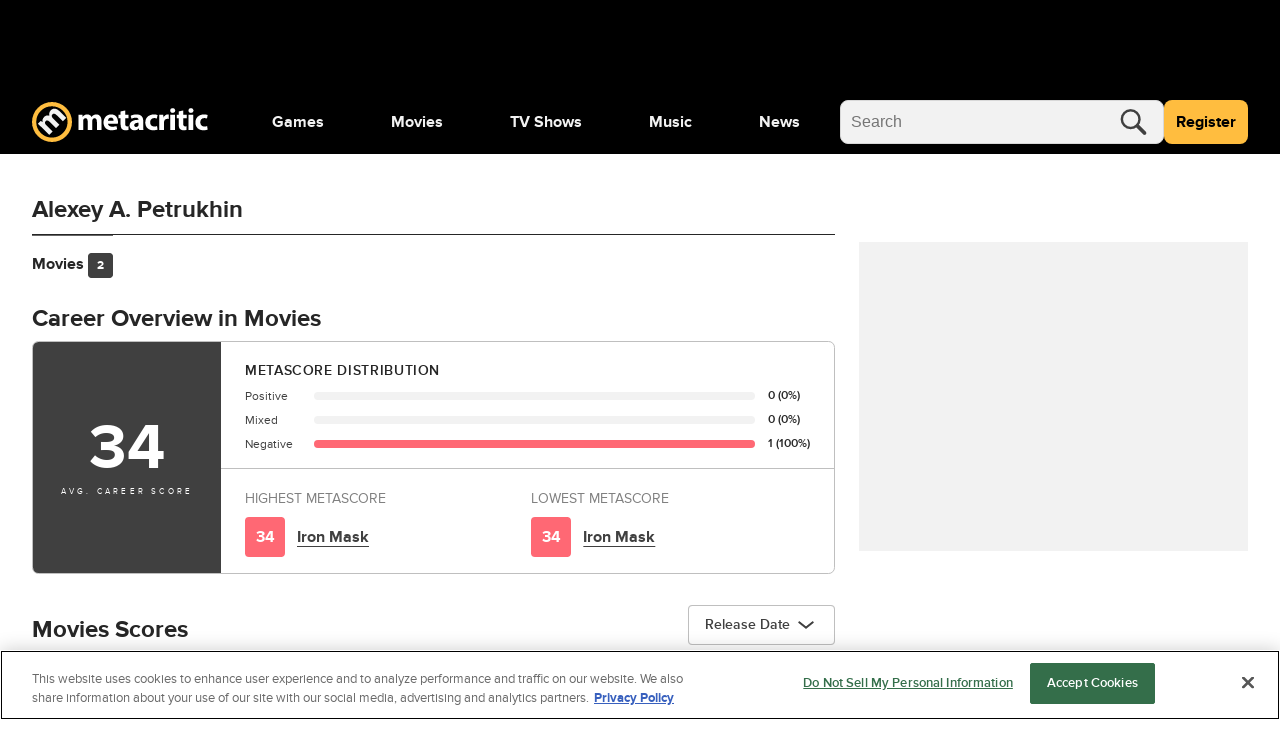

--- FILE ---
content_type: application/javascript
request_url: https://services.fandom.com/icbm/api/loader?app=metacritic-neutron
body_size: 1806
content:
class AeLoader{t="//script.wikia.nocookie.net/fandom-ae-assets";i={identity:"1234","tracking-opt-in":"3000"};constructor(t,i,e,s,o,n){this.o=t,this.h=i,this.u=e,this.l=s,this._=o,this.p=n,this.g={},(window.ads=window.ads||{}).version=this.g}m(t){t=document.cookie.match("(^|;) ?"+t+" ?=([^;]*)(;|$)");return t&&t[2]}v(){var t=this.m("Geo");if(t)try{return JSON.parse(decodeURIComponent(t))}catch{this.warn(t)}return{}}k(){var t=this.m("exp_bucket"),i=Number.parseInt(t,10);if(!isNaN(i)&&0<=i&&i<=99)return t}j(t){t=decodeURIComponent(window.location.search).match(new RegExp(t+"=([^&]+)","i"));return t&&t[1]}G(t,i){t=document.createElement(t);i(t),document.head.appendChild(t)}N(e,s){return e&&this.G("script",t=>{for(var i in t.src=e,t.type="text/javascript",t.async=!0,s)t.setAttribute(i,this.l&&this.j(i)||s[i])}),e}S(e,s){this.G("link",t=>{for(var i in t.href=e,t.rel="stylesheet",s)t.setAttribute(i,s[i])})}C(t,s,i,o){if("object"!=typeof s)return i;function e(t){let i=s[t];var e;return"object"==typeof i&&o&&(t=o.sample,e=o.bucket,i=i.b&&e?i.b.includes(e)?i.v:void 0:t<i.s?i.v:void 0),i}let n,r,h;"object"==typeof t&&(n=e(t.country+"-"+t.region),r=e(t.country),h=e("XX-"+t.continent));t=e("XX");return n??r??h??t??i}R(t,i){return!!t&&(this.g.ae=t,i&&(t=i(t)),this.N(t+"/main.bundle.js"),this.S(t+"/styles.css"),!0)}X(t,e,s,i){let o=this.C(t,s,s,i);if(o&&"string"==typeof o){let t,i=o;o.indexOf("//")<0&&(o=this.t+o.replace(/\*/g,e)),this.l&&(t=this.j(e+"_version"))?(i=t,o=this.l(i,o,o.split("/").pop(),1,this.i[e])):s.off&&(o=0),this.N(o,s.attr),o&&s.css&&this.S(s.css.url||o.replace(/\.js$/,".css"),s.css.attr),this.g[e]=i}}$(t){console.warn("[AEL] bad "+t)}A(i){let e=window.ads=window.ads||{};var t,s=this.j("ael_geo");if(s)return[s,o,t]=s.split("-"),e.geo={continent:s,country:o,region:t},i(e.geo);s=document.cookie.match("(^|;) ?Geo ?=([^;]*)(;|$)");if(s)try{return e.geo=JSON.parse(decodeURIComponent(s[2])),i(e.geo)}catch{this.$(s)}var o=(document.currentScript?.src??"/loader").replace(/loader.*/,"location");fetch(o).then(t=>t.json()).then(t=>{e.geo=t,i(e.geo)}).catch(()=>{e.geo={continent:"",country:"",region:""},i(e.geo)})}I(s){var t,i=this.o.vars||{},o=(this.C(s,i.config,!1)&&(window.instantConfig=this.u),this.p?this.p(this.m):0),n={sample:o,bucket:this.k()},e=(this._&&this._(i,s,this.C,n),this.o.libs);for(t in e)this.C(s,i[t+"_disabled"])||this.X(s,t,e[t],n);o=this.o.ads;if(o){let i=this.h||this.o.appName,e=t=>this.t+`/platforms/${t}/`+i,t;this.l&&(t=this.j("adengine_version"))?this.R(t,t=>this.l(t,e(t),i)):this.N(this.C(s,o.url,!1,n))||this.R(this.C(s,o.geo,!1,n),e)||this.N(o.url)||this.R(o.ver,e)||(this.$(o),this.R("latest",e))}}U(){return this.A(t=>this.I(t))}}new AeLoader({"ads":{"ver":"v151.20.0"},"libs":{"tracking-opt-in":{"off":true,"XX":"/*/v9.5.2/*.min.js"},"identity":"/identity-service/v2.102.0/index.js","otCCPAiab":{"attr":{"type":"text/javascript","charSet":"UTF-8","ccpa-opt-out-geo":"us","ccpa-opt-out-ids":"C0004","ccpa-opt-out-lspa":"true"},"XX":"https://cdn.cookielaw.org/opt-out/otCCPAiab.js"}},"vars":{"app":"metacritic-neutron","skin":"metacritic_neutron"},"withGeo":true},'metacritic-neutron',0,function(t,l,o,d=!1,e=9e3){let p;return t&&t.match(/^(v(\d+\.){2}\d+$|(?:dev|prod)\/[^/].+|local|latest|1|0)/)&&(e="//localhost:"+e+"/"+o,p="0"===t?"":"1"===t&&l||"local"===t&&"http:"+e||"local_https"===t&&"https:"+e||(d?l.replace(/^(.+\/)(v(?:\d+\.){2}\d+|(?:dev|prod)\/[^/]+)(.*)$/,"$1"+t+"$3"):l)),p},function(o,i,n,t){var d,e=window.ads=window.ads||{},f=e.context=e.context||{};for(d in o){var r=o[d];if(r){let o=n(i,r,void 0,t);(o=void 0===o&&"object"!=typeof r?r:o)&&(f[d]=o)}}},0).U();